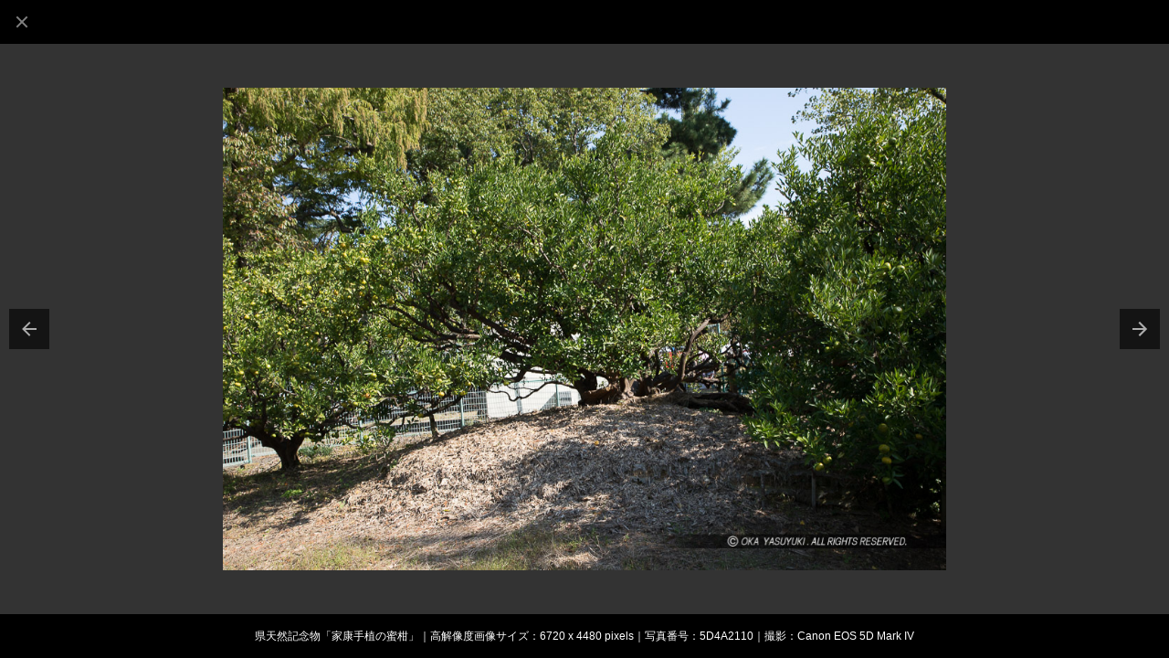

--- FILE ---
content_type: text/html
request_url: https://www.castlefan.com/data02/sunpu/pages/5D4A2110-single.html
body_size: 1824
content:
<!doctype html>
<html dir="ltr" lang="ja">
<head>

  <meta charset="utf-8" />
  <meta http-equiv="X-UA-Compatible" content="IE=edge">

  <meta name="apple-mobile-web-app-capable" content="yes" />
  <meta name="HandheldFriendly" content="True" />
  <meta name="MobileOptimized" content="320" />
  <meta name="viewport" content="width=device-width, initial-scale=1, user-scalable=no, shrink-to-fit=no" />

	<title>県天然記念物「家康手植の蜜柑」 | 駿府城 | 写真素材・ストックフォト - お城めぐりFAN LIBRARY</title>

<!-- AdSense Aoto -->
<script async src="https://pagead2.googlesyndication.com/pagead/js/adsbygoogle.js"></script>
<script>
     (adsbygoogle = window.adsbygoogle || []).push({
          google_ad_client: "ca-pub-4029995354301188",
          enable_page_level_ads: true
     });
</script>
<!-- AdSense Aoto -->

  <link rel="stylesheet" media="all" href="../assets/css/normalize.css" />
  <link rel="stylesheet" media="all" href="../assets/css/appearance.css" />
  <link rel="stylesheet" media="all" href="../assets/css/style.css" />


</head><body class="isSingle">
<script type="text/javascript" src="https://www.castlefan.com/js2/googleana.js"></script>

	<div class="page__wrapper" id="page__wrapper">
  <div class="page__body" id="page__body">
  <!--	Body ******************************************* -->
 

  <header>
    
      <a class="single-button single-button--close" href="../index_2.html"><span>Close</span></a>
      
              <a class="single-arrow single-arrow--previous" href="../pages/5D4A2095-single.html"><span>Previous</span></a>
            
            
              <a class="single-arrow single-arrow--next" href="../pages/007-single.html"><span>Next</span></a>
            
      
      </header>

  <main>

    <section class="single" id="single" style="background-image: url(../photos/5D4A2110.jpg);">
            <img src="../photos/5D4A2110.jpg" width="1024" height="683" class="landscape" />
    </section>        

  </main>

  <footer><div><div>県天然記念物「家康手植の蜜柑」｜高解像度画像サイズ：6720 x 4480 pixels｜写真番号：5D4A2110｜撮影：Canon EOS 5D Mark IV<button class="caption-toggle" title="Collapse Caption (C)"></button></div></div></footer>

  <!-- /Body ******************************************* -->
  </div><!-- .page__body -->
</div><!-- .page__wrapper -->

<script type="text/javascript" src="../assets/js/jquery-3.2.1.min.js"></script>

<script>

	var iOS = /iPad|iPhone|iPod/.test(navigator.userAgent) && !window.MSStream;
	if( iOS ) {
		jQuery('#page__body').css('min-height', window.innerHeight);
	}

	var isCollapsed = (window.location.hash.substring(1) === 'caption-collapsed' ? true : false);
	if( isCollapsed ) {
		jQuery('body.isSingle footer > div').addClass('caption-collapsed');
	}

	var captionBox = jQuery('footer > div > div');

	if ( captionBox.height() > 18 || captionBox[0].scrollWidth > captionBox.innerWidth() ) {
		jQuery('.caption-toggle').addClass('caption-toggleable');
	}

	jQuery(document).on('click', '.caption-toggle', function() {
		isCollapsed = !isCollapsed;
		jQuery('body.isSingle footer > div').toggleClass('caption-collapsed', isCollapsed);
		if ( isCollapsed ) {
			jQuery('.caption-toggle').attr('title', 'Expand Caption (C)');
		} else {
			jQuery('.caption-toggle').attr('title', 'Collapse Caption (C)');
		}
	});

	jQuery(document).on('click', 'a.single-arrow', function(e) {
		e.preventDefault();
		window.location.href = e.target + '#' + ( isCollapsed ? 'caption-collapsed' : '' );
		//alert( e.target );
	});

	jQuery(document).on('keydown', function(e){
		var keycode = e.keyCode || e.which;

		// Backspace and Esc and X
		if ( keycode === 8 || keycode === 27 || keycode === 88 ) {
			e.preventDefault();
			jQuery('a.single-button--close')[0].click();
			return;
		}

		// Left arrow and Up arrow
		if ( keycode === 37 || keycode === 38 ) {
			e.preventDefault();
			jQuery('.single-arrow--previous').trigger('click');
			return;
		}
		
		// Right arrow and Down arrow
		if ( keycode === 39 || keycode === 40 ) {
			e.preventDefault();
			jQuery('.single-arrow--next').trigger('click');
			return;
		}

		// C key
		if ( keycode === 67 ) {
			e.preventDefault();
			jQuery('.caption-toggle').trigger('click');
			return;
		}

	});

</script>

</body>
</html>
 

--- FILE ---
content_type: text/html; charset=utf-8
request_url: https://www.google.com/recaptcha/api2/aframe
body_size: 269
content:
<!DOCTYPE HTML><html><head><meta http-equiv="content-type" content="text/html; charset=UTF-8"></head><body><script nonce="B9rKPPlxV_GwPv7g-0qRNw">/** Anti-fraud and anti-abuse applications only. See google.com/recaptcha */ try{var clients={'sodar':'https://pagead2.googlesyndication.com/pagead/sodar?'};window.addEventListener("message",function(a){try{if(a.source===window.parent){var b=JSON.parse(a.data);var c=clients[b['id']];if(c){var d=document.createElement('img');d.src=c+b['params']+'&rc='+(localStorage.getItem("rc::a")?sessionStorage.getItem("rc::b"):"");window.document.body.appendChild(d);sessionStorage.setItem("rc::e",parseInt(sessionStorage.getItem("rc::e")||0)+1);localStorage.setItem("rc::h",'1769346924687');}}}catch(b){}});window.parent.postMessage("_grecaptcha_ready", "*");}catch(b){}</script></body></html>

--- FILE ---
content_type: text/css
request_url: https://www.castlefan.com/data02/sunpu/assets/css/style.css
body_size: 4603
content:
/**
 * personalize
 *************************/

fieldset {
  border: none;
  margin: 0;
  padding:0;
}

/**
 * micro clearfix
 *************************/

.clearfix::before, 
.clearfix::after { 
  content:""; 
  display:table; 
} 
.clearfix:after { 
  clear:both; 
} 
.clearfix { 
  zoom:1; 
}

/**
 * document reset
 *************************/

html {
  font-family: -apple-system, BlinkMacSystemFont, "Segoe UI", Roboto, Oxygen-Sans, Ubuntu, Cantarell, "Helvetica Neue", sans-serif;
  font-size: 16px;
  text-rendering: optimizelegibility;
  -ms-touch-action: manipulation;
      touch-action: manipulation; /* remove 300ms delay in some browsers */
}

html {
  -webkit-box-sizing: border-box;
          box-sizing: border-box;
}

* {
  margin : 0;
  padding: 0;
}

*, *::before, *::after {
  -webkit-box-sizing: inherit;
          box-sizing: inherit;
}

a:focus,
button:focus { /* http://a11yproject.com/posts/never-remove-css-outlines/ */
  outline: thin dotted;
}

a[href^="http"]:empty::before {
  content: attr(href);
}

figure,
img {
  display: inline-block;
  font-size: 0;
  height: auto;
  line-height: normal;
  margin: 0;
  max-width: 100%;
  vertical-align: middle;
}
img[src=""] { display: none ;}
img[alt] {}

figure {
  font-size: inherit;
  line-height: inherit;
}

figcaption {
  font-size: 0.75rem;
  line-height: 1.125rem;
  margin: 0;
}

/* fix for old Android browsers */
body {
  -webkit-animation: bugfix infinite 1s; 
}
@-webkit-keyframes bugfix { 
  from {padding:0;} 
    to {padding:0;} 
}

/**
 * typography
 *************************/

body {
	font-weight: 400;
	line-height: 1.5em;
}

b,
strong {
	font-weight: 700;
}

cite,
dfn,
em {
	font-style: italic;
}

small {
	font-size: 0.875em;
}

h1, .h1,
h2, .h2,
h3, .h3,
h4, .h4,
h5, .h5,
h6, .h6 {
	font-weight: 700;
}

h1, .h1,
h2, .h2, 
h3, .h3 {
  margin: 48px 0 24px;
  margin: 3rem 0 1.5rem;
}

h4, .h4, 
h5, .h5, 
h6, .h6 {
  margin: 24px 0 24px;
  margin: 1.5rem 0 1.5rem;
}

h1 small,
h2 small {
  font-weight: normal;
}

h1, .h1 {
  font-size: 2.6em; /* 2.6em */
  line-height: 1.2em;
  font-weight: normal;
  color: #ffffff;
}

h2, .h2 {
  font-size: 1.5em; /* 1.5em */
  line-height: 1.2;
}

h3, .h3 {
  font-size: 1.3125em; /* 1.3125em */
  line-height: 1.3;
}

h4, .h4 {
  font-size: 1.125em; /* 1.125em */
  line-height: 1.25;
}

h5, .h5 {
  font-size: 1em; /* 1em */
}

h6, .h6 {
  font-size: 0.857em; /* 0.857em */
  font-weight: 400;
  letter-spacing: 1px;
  text-transform: uppercase;
}

ol, ul {
	padding-left: 32px;
}

ol li {
	list-style-type: decimal;
}

ul li {
	list-style-type: square;
}

dl {
	margin: 1.5rem 0;
}

dt {
	font-weight: 700;
	margin: 1.5rem 0 0.25rem;
}

dd {
	font-size: 0.857rem;
	margin: 0.25em 0 0.5em;
}

/**
 * structure
 *************************/

html { 
  height: 100%; 
}

body {
  min-height: 100%;
}

/**** IE hack ****/
  .page__wrapper {
    display: flex;
    flex-direction: row;
  }
/**** IE hack ****/

.page__body {
  display: flex;
  flex-direction: column;
  height: auto;
  margin: 0 auto;
  min-height: 100vh;
  overflow: auto;
  overflow-x: hidden;
  padding: 0;
  width: 100%;
}

.page__body > * {
  margin: 0 auto;
  overflow: hidden;
  width: 100%;
}

header, footer {
  flex: none;
}
main {
  flex: 1 0 auto;
}

.page__body > header { order: 2 ; }
.page__body > main   { order: 3 ; }
.page__body > footer { order: 4 ; }

.content {
  margin   : 0 auto ;
  padding  : 0 ;
  position : relative ;
}

.page__wrapper {
  display: -webkit-box;
  display: -ms-flexbox;
  display: flex;
  -webkit-box-orient: horizontal;
  -webkit-box-direction: normal;
      -ms-flex-direction: row;
          flex-direction: row;
}

.page__body {
  display: -webkit-box;
  display: -webkit-flex;
  display: -ms-flexbox;
  display: flex;
  -webkit-box-orient: vertical;
  -webkit-box-direction: normal;
  -webkit-flex-direction: column;
      -ms-flex-direction: column;
          flex-direction: column;
}

header, 
nav, 
footer {
  -webkit-box-flex: 0;
  -webkit-flex: none;
      -ms-flex: none;
          flex: none;
}

main {
  -webkit-box-flex: 1;
  -webkit-flex: 1 0 auto;
      -ms-flex: 1 0 auto;
          flex: 1 0 auto;
}

.page__body > header { -webkit-box-ordinal-group: 3 ; -webkit-order: 2 ; -ms-flex-order: 2 ; order: 2 ; }
.page__body > main   { -webkit-box-ordinal-group: 4 ; -webkit-order: 3 ; -ms-flex-order: 3 ; order: 3 ; }
.page__body > footer { -webkit-box-ordinal-group: 5 ; -webkit-order: 4 ; -ms-flex-order: 4 ; order: 4 ; }

/**
 * index.html
 *************************/

body.isAlbum .page__body {
	border-style: solid;
  max-width: 1140px;
}

body.isAlbum header {
  background-position: center center;
  background-repeat: no-repeat;
  background-size: cover;
  border-style: solid;
  border-width: 0;
  position: relative;
}

body.isAlbum header span.aspectRatio {
  content: "";
	display: block;
}

body.isAlbum header h1 {
  line-height: 1.125em;
  margin: 0;
  padding: 0 12px;
  position: absolute; top: 0; left: 0;
  text-shadow: 1px 2px 4px rgba(0,0,0,0.5);
	width: 100%; height: 100%;

  display: flex;
  align-items: center; /* center, flex-start, flex-end */
  justify-content: center; /* center, flex-start, flex-end */

}

body.isAlbum footer {
  border: 0 solid #eee;
  border-width: 1px 0 0;
  padding-left: 12px;
  padding-right: 12px;
}

body.isAlbum footer p {
  font-size: 0.75rem;
  margin: 24px 0;
}

.description {
  margin: 2.5rem 0;
  padding-left: 12px;
  padding-right: 12px;
}

.description > * {
  margin-bottom: 1.25rem;
}

/**
 * pagination
 *************************/

.pagination {
	border: 0 solid #eee;
	border-width: 1px 0;
  margin: 2.5rem auto;
}

#pagination-bottom.pagination {
	margin-top: calc(2.5rem - 12px);
}

.pagination ul {
	font-size: 0;
	margin: 0 9px;
	padding: 0;
	text-align: right;
}

.pagination ul > li {
	display: inline-block;
	font-size: 1.5rem;
	height: 35px;
	line-height: 35px;
	list-style: none;
	margin: 0 3px;
	min-width: 35px;
	padding: 0;
	text-align: center;
	vertical-align: top;
}

.pagination ul > li a {
	cursor: pointer;
	display: block;
	height: 100%;
}

/**
 * single image pages
 *************************/

body.isSingle .page__body {
  background-color: #2c2c2c;
}

body.isSingle header,
body.isSingle footer {
  min-height: 48px;
  position: relative;
  width: 100%;  
}

body.isSingle header {
  padding-left: 48px;
  text-align: right;
}

body.isSingle footer > div {
	font-size: 0.75rem;
	line-height: 0.875rem;
	margin: 0 auto;
	min-height: 48px;
	padding: 0 48px;
	position: fixed; bottom: 0; left: 0;
	width: 100%;
}

body.isSingle footer > div > div {
	margin: 0 auto;
	max-width: 1140px;
	padding: 17px 0;
}

body.isSingle footer > div.caption-collapsed > div {
	overflow: hidden;
	text-overflow: ellipsis;
	white-space: nowrap;
}

.caption-toggle,
.caption-toggle:hover {
	background-color: transparent;
	border: none;
	cursor: pointer;
	display: block;
	margin: 0 6px;
	opacity: 0;
	position: absolute; top: 6px; right: 0;
	text-align: center;
	transition: 0.25s opacity;
	visibility: hidden;
	width: 36px; height: 36px;
}

.caption-toggle.caption-toggleable {
	opacity: 1;
	visibility: visible;
}

.caption-toggle::before {
	border: solid white;
	border-width: 0 2px 2px 0;
	content: "";
	display: inline-block;
	font-size: 0;
	padding: 3px;
	-webkit-transform: rotate(45deg);
	        transform: rotate(45deg);
}

.caption-collapsed .caption-toggle::before {
	-webkit-transform: rotate(-135deg);
	        transform: rotate(-135deg);
}

body.isSingle main {
  display: flex;
  flex-direction: row;
  padding: 48px;
}
@media all and (max-width: 800px) {
  body.isSingle main {
    padding: 0;
  }
}

.single {
  background-position: center center;
  background-repeat: no-repeat;
  background-size: contain;
  display: flex;
  align-items: center;
  justify-content: center;
  width: 100%;
}

.single img {
  display: none;
}

.single-button--close {
  display: block;
  position: absolute; top: 0; left: 0;
  width: 48px; height: 48px;
}

.single-button--close span {
	display: none;
}

.single-button--close::before, .single-button--close::after {
  background: #fff;
  content: '';
  display: inline-block;
  position: absolute;
  height: 2px;
  width: 16px;
  top: calc(50% - 1px);
  left: calc(50% - 8px);
}

.single-button--close::before {
  -webkit-transform: rotate(45deg);
      -ms-transform: rotate(45deg);
          transform: rotate(45deg); 
}

.single-button--close::after {
  -webkit-transform: rotate(-45deg);
      -ms-transform: rotate(-45deg);
          transform: rotate(-45deg);
}

.single-button {
  color: #fff;
  opacity: 0.5;
  transition: 0.1s;
}

.single-button:hover:not([disabled]) {
  background-color: transparent;
  color: #fff;
  opacity: 1;
}

.single-arrow {
	background: none;
	color: #fff;
	cursor: pointer;
	display: block;
	position: fixed; top: 50%;
	margin: -50px 0 0 0;
	outline: none;
	opacity: 0;
	padding: 0;
	transition: opacity .25s;
	-webkit-user-select: none;
	   -moz-user-select: none;
	    -ms-user-select: none;
	        user-select: none;
	width: 54px; height: 100px;
}

.single-arrow > span {
	display: none;
}

.single-arrow::after {
	background-color: black;
	background-image: url([data-uri]);
	background-repeat: no-repeat;
	background-position: center center;
	background-size: 24px 24px;
	content: '';
	position: absolute; top: 28px;	
	width: 44px; height: 44px;
}

.single-arrow--next {
  right: 0;
}

.single-arrow--previous {
	left: 0;
	-webkit-transform: scaleX(-1);
	    -ms-transform: scaleX(-1);
	        transform: scaleX(-1); 
}

.single-arrow--next::after,
.single-arrow--previous::after {
	left: 0;
}

a.single-arrow {
	opacity: 0.6;
}

span.single-arrow {
	opacity: 0.3;
}

/**
 * fancybox
 *************************/

.fancybox-button {
  line-height: 48px;
  width: 48px; height: 48px;
}

.fancybox-button::before,
.fancybox-button::after,
.fancybox-button--left::after,
.fancybox-button--right::after {
  top: 50%; right: auto; bottom: auto;
  left:50%;
  -webkit-transform: translate(-50%,-50%);
      -ms-transform: translate(-50%,-50%);
          transform: translate(-50%,-50%);
}

.fancybox-button--close::before {
  -webkit-transform: translate(-50%,-50%) rotate(45deg);
      -ms-transform: translate(-50%,-50%) rotate(45deg);
          transform: translate(-50%,-50%) rotate(45deg);
}

.fancybox-button--close::after {
  -webkit-transform: translate(-50%,-50%) rotate(-45deg);
      -ms-transform: translate(-50%,-50%) rotate(-45deg);
          transform: translate(-50%,-50%) rotate(-45deg); 
}

.fancybox-arrow,
.fancybox-arrow::after {
  margin: 0;
  top: 50%; left: 0;
  -webkit-transform: translate(0,-50%);
      -ms-transform: translate(0,-50%);
          transform: translate(0,-50%);
}

.fancybox-arrow--right {
  left: auto; right: 0;
}

.fancybox-arrow--left {
  -webkit-transform: translate(0,-50%) scaleX(-1);
      -ms-transform: translate(0,-50%) scaleX(-1);
          transform: translate(0,-50%) scaleX(-1);	
}

/** customize the "small" close button */

.fancybox-close-small:focus,
.fancybox-close-small:focus::before,
.fancybox-close-small:focus::after {
  outline: none;
}

.fancybox-close-small,
.fancybox-close-small:hover {
  background-color: #fafafa;
  border-radius: 0;
  border-top-right-radius: 3px;
  border-bottom-left-radius: 3px;
  color: transparent;
  position: absolute; top: 6px; right: 6px;
  width: 36px; height: 36px;
}

.fancybox-slide--iframe .fancybox-close-small,
.fancybox-slide--iframe .fancybox-close-small:hover {
  position: fixed; top: 6px; right: 12px;
}

.fancybox-close-small::before, .fancybox-close-small::after {
  background-color: #333 !important;
  content: '';
  display: inline-block;
  opacity: 0.75;
  position: absolute; top: 50%; left: 50%;
  width: 16px; height: 2px;
}
.fancybox-close-small::before {
  -webkit-transform: translate(-50%,-50%) rotate(45deg);
      -ms-transform: translate(-50%,-50%) rotate(45deg);
          transform: translate(-50%,-50%) rotate(45deg);
}
.fancybox-close-small::after {
  -webkit-transform: translate(-50%,-50%) rotate(-45deg);
      -ms-transform: translate(-50%,-50%) rotate(-45deg);
          transform: translate(-50%,-50%) rotate(-45deg); 
}
.fancybox-close-small:hover::before, .fancybox-close-small:hover::after {
  opacity: 1;
}

/** inline content styling */

.fancybox-slide--html > *,
.fancybox-slide--inline > * {
  background-color: #fff;
  color: #212121;
  border-radius: 3px;
  margin: 48px;
  padding: 72px 48px;
  width: auto; max-width: 100%;
}

.fancybox-slide--html > :first-child > :first-child,
.fancybox-slide--inline > :first-child > :first-child {
  margin-top: 0;
}

.fancybox-slide--html > :first-child > :nth-last-child(2),
.fancybox-slide--inline > :first-child > :nth-last-child(2) {
  margin-bottom: 0;
}

.fancybox-slide--html,
.fancybox-slide--inline {
  font-size: 1rem;
  line-height: 1.5em;
}

.fancybox-slide--html p,
.fancybox-slide--inline p {
  margin: 1.5em 0;
}

@media all and (max-width: 800px) {

  .fancybox-slide--html > *,
  .fancybox-slide--inline > * {
    border-radius: 0;
    margin: 0;
    min-height: 100%;
    padding-bottom: 72px;
  }

  .fancybox-slide--html,
  .fancybox-slide--inline {
    font-size: 0.875rem;
  }

}

/**
 * fancybox-album
 *************************/

 /* background */

 .fancybox-album .fancybox-bg {
  background-color: #2c2c2c;
  opacity: 1;
}

/* toolbar */

.fancybox-album .fancybox-toolbar {
  background: #191919;
  padding-left: 48px;
  text-align: right;
  width: 100%;
}

.fancybox-album .fancybox-button--close {
  position: fixed; top: 0; left: 0;
}

@media screen and (min-width: 801px) {

  .fancybox-album .fancybox-toolbar {
    opacity: 1;
    visibility: visible;
  }

  .fancybox-album .fancybox-stage {
    top: 48px; bottom: 48px;
  }

}

.fancybox-button {
	background: transparent;
  color: #fff;
  opacity: 0.65;
  transition: 0.1s;
}

.fancybox-button:hover:not([disabled]) {
  background-color: transparent;
  color: #fff;
  opacity: 1;
}

.fancybox-show-thumbs .fancybox-button.fancybox-button--thumbs {
  opacity: 1;
}

/* thumbnails */

@media all and (min-width: 800px) {
  
    .fancybox-thumbs {
      padding: 0;
      width: 240px;
    }
  
    .fancybox-thumbs > ul {
      box-sizing: border-box;
      margin: 0 auto;
      padding:3px;
    }
  
    .fancybox-thumbs > ul > li {
      border-width: 3px;
      width: 120px;
    }
  
    .fancybox-show-thumbs .fancybox-inner {
      right: 240px;
    }
  
  }

/**
 * fancybox "Caption" module
 *************************/

 .fancybox-caption-collapsible .fancybox-caption-wrap {
	background: #191919;
	padding: 0 48px;
}

.fancybox-caption-collapsible .fancybox-caption {
	border: none;
	box-sizing: border-box;
	color: #fff;
	font-size: 0.75rem;
	line-height: 0.875rem;
	margin: 0 auto;
	max-width: 1140px;
	min-height: 48px;
	padding: 17px 0;
	text-align: center;
}

@media all and (min-width: 801px) {
	.fancybox-caption-collapsible .fancybox-caption-wrap {
		opacity: 1;
		visibility: visible;
	}
}

.fancybox-caption-toggle,
.fancybox-caption-toggle:hover {
	background-color: transparent;
	border: none;
	cursor: pointer;
	display: block;
	margin: 0 6px;
	opacity: 0;
	position: absolute; top: 6px; right: 0;
	text-align: center;
	transition: 0.25s opacity;
	visibility: hidden;
	width: 36px; height: 36px;
}

.fancybox-caption-toggle.fancybox-caption-toggleable {
	opacity: 1;
	visibility: visible;
}

.fancybox-caption-toggle::before {
	border: solid white;
	border-width: 0 2px 2px 0;
	content: "";
	display: inline-block;
	font-size: 0;
	padding: 3px;
	-webkit-transform: rotate(45deg);
	        transform: rotate(45deg);
}

.fancybox-caption-collapsed .fancybox-caption-toggle::before {
	-webkit-transform: rotate(-135deg);
	        transform: rotate(-135deg);
}

.fancybox-caption-collapsed .fancybox-caption {
	overflow: hidden;
	text-overflow: ellipsis;
	white-space: nowrap;
}

/**
 * album grid
 *************************/

.album {
  font-size: 0;
  margin: 2.5rem 6px calc(2.5rem - 12px);
  padding: 0;
  position: relative;
}

.album-item {
  border-style: solid;
  margin: 0 6px 12px;
  padding: 0;
  overflow: hidden;
  position: relative;
  width: calc( 20% - 12px );
}

.album img {
  border-style: solid;
  cursor: pointer;
}

.album figcaption {
  display: none;
}

@media all and (max-width: 920px) {

	.album-item {
  	width: calc(25% - 12px);
	}

}

@media all and (max-width: 768px) {

	.album-item {
  	width: calc(25% - 12px);
	}

}

@media all and (max-width: 640px) {

	.album-item {
  	width: calc(33.333333% - 12px);
	}

}

@media all and (max-width: 414px) {

	.album-item {
  	width: calc(33.333333% - 12px);
	}

}

@media all and (max-width: 340px) {

	.album-item {
  	width: calc(50% - 12px);
	}

}

.album-item ul {
  border-top: 1px solid #191919;
  font-size: 0.75rem;
  padding: 0.25em 4px;
}

.album-item ul li {
  line-height: 1.5em;
  list-style: none;
  max-width: 100%;
  min-height: 1.5em;
  overflow: hidden;
  text-align: center;
  text-overflow: ellipsis;
  white-space: nowrap;
}

.drop-shadow img {
	-webkit-box-shadow: 2px 2px 2px rgba(0,0,0,0.25);
	   -moz-box-shadow: 2px 2px 2px rgba(0,0,0,0.25);
	        box-shadow: 2px 2px 2px rgba(0,0,0,0.25);
}
.ggcml {
	margin: 0 auto;
	padding: 0px;
	text-align: center;
	}

ul.erealist  {  
	margin: 0 0 0 -40px !important;
	}
ul.erealist li {    
    display: -moz-inline-box; /*for Firefox 2*/
    display: inline-block; /*for modern*/
    /display: inline; /*for ie5-7*/
    /zoom: 1; /*for ie5-7*/
	padding: 0 5px 10px 0;
	}
.btn {
    padding: 3px 12px;
}
.btn-primary {
    background-color: #AF9A80;
    border-color: #AF9A80;
    color: #fff;
}

.btn-primary:hover {
    background-color: #DDD0C1;
    border-color: #DDD0C1;
    color: #fff;
}
